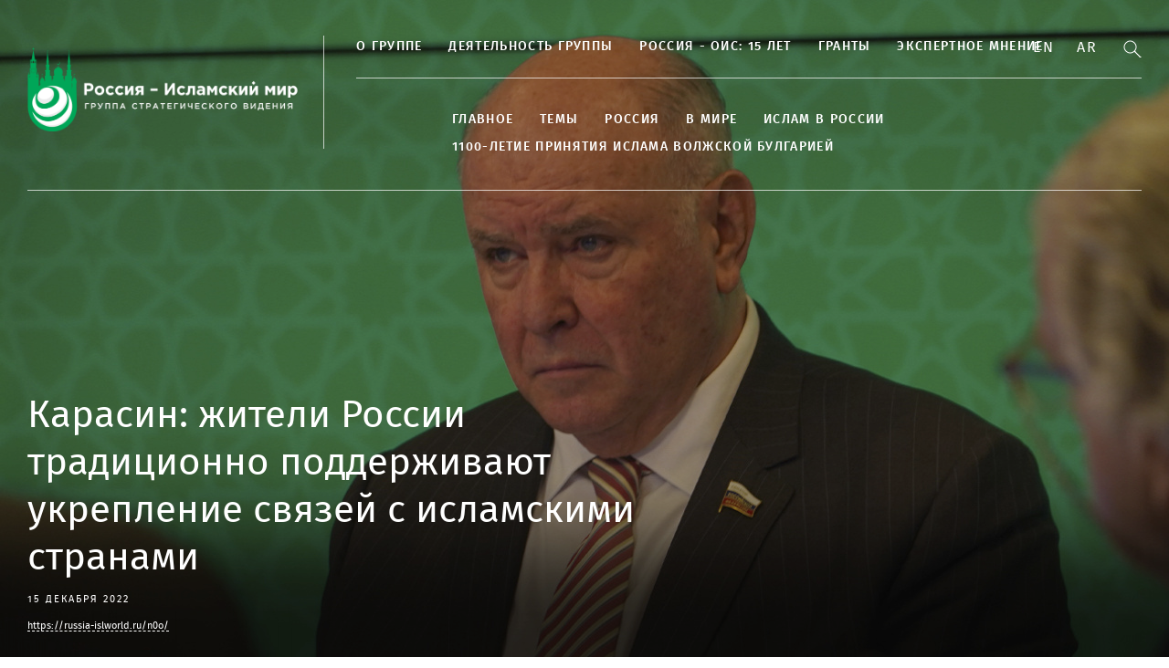

--- FILE ---
content_type: text/html; charset=UTF-8
request_url: https://russia-islworld.ru/novosti/karasin-ziteli-rossii-tradicionno-podderzivaut-ukreplenie-svazej-s-islamskimi-stranami-2022-12-15-29832/
body_size: 7221
content:
<!DOCTYPE html>
<html lang="ru">
<head>
    <meta charset="UTF-8">
    <meta name="viewport" content="width=device-width, initial-scale=1">
    <meta property="fb:pages" content="564769743732819" />
    <meta http-equiv="X-UA-Compatible" content="IE=edge">
    <title>Карасин: жители России традиционно поддерживают укрепление связей с исламскими странами — Группа стратегического видения "Россия - Исламский мир"</title>
    <link rel="stylesheet" href="/css/main.css?1769769390">
    <link rel="icon" type="image/png" href="/favicon.ico"/>    <meta property="og:title" content="Карасин: жители России традиционно поддерживают укрепление связей с исламскими странами">
    <meta property="og:url" content="https://islam-russia.com/novosti/karasin-ziteli-rossii-tradicionno-podderzivaut-ukreplenie-svazej-s-islamskimi-stranami-2022-12-15-29832/">
    <meta property="og:type" content="article">
    <meta property="og:description" content="">

    <meta property="twitter:title" content="Карасин: жители России традиционно поддерживают укрепление связей с исламскими странами"/>
    <meta property="twitter:card" content="summary_large_image"/>
    <meta property="twitter:description" content=""/>
    <meta property="twitter:url" content="https://islam-russia.com/novosti/karasin-ziteli-rossii-tradicionno-podderzivaut-ukreplenie-svazej-s-islamskimi-stranami-2022-12-15-29832/"/>

                <meta property="og:image" content="https://russia-islworld.ru/files/news/part_2/29832/preview-1920x756.jpg">
        <meta property="twitter:image" content="https://russia-islworld.ru/files/news/part_2/29832/preview-1920x756.jpg"/>
    
<!--
15 декабря
2026
2022
15 декабря 2022
-->
</head>
<body>
<div class="wrapper ">
    
<div class="header">
    <div class="container">
        <div class="header__inner">
            <a class="header__logo" href="/">
                                                                <div class="header__logo__text">
                                            <img style="width: 300px;" src="/img/logo2.png" alt="Группа стратегического видения Россия">
                                                                            </div>
            </a>
            <button type="button" class="navbar-toggle">
                <span class="sr-only"></span>
                <span class="icon-bar"></span>
                <span class="icon-bar"></span>
                <span class="icon-bar"></span>
            </button>
            <div class="header__main">
                <div class="header__section">
                    <ul class="header-menu header-menu_with-substrate">
                                                                                <li data-title="О группе" data-url="/o-gruppe/o-gruppe/">
                <a class=" menu-parent menu-drop" href="/o-gruppe/o-gruppe/">О группе</a>
                                    <ul class="header-menu__lvl2">
                                                                                <li data-title="Основатели группы " data-url="/o-gruppe/osnovateli-gruppy/">
                <a class="" href="/o-gruppe/osnovateli-gruppy/">Основатели группы </a>
                            </li>
                                <li data-title="Председатель группы" data-url="rustam-nurgalievic-minnihanov--/">
                <a class="" href="rustam-nurgalievic-minnihanov--/">Председатель группы</a>
                            </li>
                                <li data-title="Руководство" data-url="/struktura/">
                <a class="" href="/struktura/">Руководство</a>
                            </li>
                                <li data-title="Члены группы" data-url="/o-gruppe/cleny-gruppy/cleny-gruppy-/">
                <a class="" href="/o-gruppe/cleny-gruppy/cleny-gruppy-/">Члены группы</a>
                            </li>
                                <li data-title="Уфимские тезисы" data-url="/o-gruppe/ufimskie-tezisy/ufimskie-tezisy-2013/">
                <a class="" href="/o-gruppe/ufimskie-tezisy/ufimskie-tezisy-2013/">Уфимские тезисы</a>
                            </li>
                                <li data-title="Премия Е.М. Примакова" data-url="/proekty/premia-e-m-primakova/">
                <a class="" href="/proekty/premia-e-m-primakova/">Премия Е.М. Примакова</a>
                            </li>
                                <li data-title="Премия Р.Н. Минниханова" data-url="/proekty/premia-r-n-minnihanova/">
                <a class="" href="/proekty/premia-r-n-minnihanova/">Премия Р.Н. Минниханова</a>
                            </li>
            
                                            </ul>
                            </li>
                                <li data-title="Деятельность группы" data-url="/gruppa-strategiceskogo-videnia-rossia-islamskij-mir/">
                <a class="" href="/gruppa-strategiceskogo-videnia-rossia-islamskij-mir/">Деятельность группы</a>
                            </li>
                                <li data-title="Россия - ОИС: 15 лет" data-url="/15-let-prisoedinenia-rossii-k-ois/">
                <a class=" menu-parent menu-drop" href="/15-let-prisoedinenia-rossii-k-ois/">Россия - ОИС: 15 лет</a>
                                    <ul class="header-menu__lvl2">
                                                                                <li data-title="Страны ОИС" data-url="/o-gruppe/strany-ois/strany-ois-countries-and-organisations/">
                <a class="" href="/o-gruppe/strany-ois/strany-ois-countries-and-organisations/">Страны ОИС</a>
                            </li>
                                <li data-title="50-летие ОИС" data-url="/50-let-organizacii-islamskogo-sotrudnicestva/">
                <a class="" href="/50-let-organizacii-islamskogo-sotrudnicestva/">50-летие ОИС</a>
                            </li>
            
                                            </ul>
                            </li>
                                <li data-title="Гранты" data-url="/grants/">
                <a class="" href="/grants/">Гранты</a>
                            </li>
                                <li data-title="Экспертное мнение" data-url="/opinion/">
                <a class="" href="/opinion/">Экспертное мнение</a>
                            </li>
            
                                            </ul>
                </div>
                <div class="header__section-bottom">
                    <ul class="header-menu header-menu_with-substrate" style="margin-left: 105px;">
                                                                                <li data-title="Главное" data-url="/main/">
                <a class="" href="/main/">Главное</a>
                            </li>
                                <li data-title="ТЕМЫ" data-url="/temy/">
                <a class=" menu-parent menu-drop" href="/temy/">ТЕМЫ</a>
                                    <ul class="header-menu__lvl2">
                                                                                <li data-title="Политика" data-url="/temy/politika/">
                <a class="" href="/temy/politika/">Политика</a>
                            </li>
                                <li data-title="Экономика" data-url="/temy/ekonomika/">
                <a class="" href="/temy/ekonomika/">Экономика</a>
                            </li>
                                <li data-title="Культура и наука" data-url="/kultura/">
                <a class="" href="/kultura/">Культура и наука</a>
                            </li>
            
                                            </ul>
                            </li>
                                <li data-title="Россия" data-url="/rossia/">
                <a class=" menu-parent menu-drop" href="/rossia/">Россия</a>
                                    <ul class="header-menu__lvl2">
                                                                                <li data-title="Республика Татарстан" data-url="/rossia/respublika-tatarstan/">
                <a class="" href="/rossia/respublika-tatarstan/">Республика Татарстан</a>
                            </li>
                                <li data-title="Республика Башкортостан" data-url="/rossia/respublika-baskortostan/">
                <a class="" href="/rossia/respublika-baskortostan/">Республика Башкортостан</a>
                            </li>
                                <li data-title="Чеченская республика" data-url="/rossia/cecenskaa-respublika/">
                <a class="" href="/rossia/cecenskaa-respublika/">Чеченская республика</a>
                            </li>
                                <li data-title="Республика Дагестан" data-url="/rossia/respublika-dagestan/">
                <a class="" href="/rossia/respublika-dagestan/">Республика Дагестан</a>
                            </li>
                                <li data-title="Республика Ингушетия" data-url="/rossia/respublika-ingusetia/">
                <a class="" href="/rossia/respublika-ingusetia/">Республика Ингушетия</a>
                            </li>
                                <li data-title="Республика Крым" data-url="/rossia/respublika-krym/">
                <a class="" href="/rossia/respublika-krym/">Республика Крым</a>
                            </li>
                                <li data-title="Кабардино-Балкарская Республика" data-url="/rossia/kabardino-balkarskaa-respublika/">
                <a class="" href="/rossia/kabardino-balkarskaa-respublika/">Кабардино-Балкарская Республика</a>
                            </li>
                                <li data-title="Карачаево-Черкесская Республика" data-url="/rossia/karacaevo-cerkesskaa-respublika/">
                <a class="" href="/rossia/karacaevo-cerkesskaa-respublika/">Карачаево-Черкесская Республика</a>
                            </li>
                                <li data-title="Республика Северная Осетия" data-url="/rossia/respublika-severnaa-osetia/">
                <a class="" href="/rossia/respublika-severnaa-osetia/">Республика Северная Осетия</a>
                            </li>
            
                                            </ul>
                            </li>
                                <li data-title="В МИРЕ" data-url="/in-world/">
                <a class=" menu-parent menu-drop" href="/in-world/">В МИРЕ</a>
                                    <ul class="header-menu__lvl2">
                                                                                <li data-title="Ближний Восток" data-url="/bliznij-vostok/">
                <a class="" href="/bliznij-vostok/">Ближний Восток</a>
                            </li>
                                <li data-title="Азия" data-url="/azia/">
                <a class="" href="/azia/">Азия</a>
                            </li>
                                <li data-title="Африка" data-url="/afrika/">
                <a class="" href="/afrika/">Африка</a>
                            </li>
                                <li data-title="Страны СНГ" data-url="/strany-sng/">
                <a class="" href="/strany-sng/">Страны СНГ</a>
                            </li>
            
                                            </ul>
                            </li>
                                <li data-title="Ислам в России" data-url="/islam-v-rossii/">
                <a class="" href="/islam-v-rossii/">Ислам в России</a>
                            </li>
                                <li data-title="1100-летие принятия Ислама Волжской Булгарией" data-url="/1100-letie-prinatia-islama-volzskoj-bulgariej/">
                <a class="" href="/1100-letie-prinatia-islama-volzskoj-bulgariej/">1100-летие принятия Ислама Волжской Булгарией</a>
                            </li>
            
                                            </ul>
                </div>
                <div class="header__section-mobile">
                    <ul class="header-menu header-menu_with-substrate" style="margin-left: 105px;">
                                                                                <li data-title="Главное" data-url="/main/">
                <a class="" href="/main/">Главное</a>
                            </li>
                                <li data-title="Россия" data-url="/rossia/">
                <a class="" href="/rossia/">Россия</a>
                            </li>
                                <li data-title="Экономика" data-url="/temy/ekonomika/">
                <a class="" href="/temy/ekonomika/">Экономика</a>
                            </li>
                                <li data-title="Политика" data-url="/temy/politika/">
                <a class="" href="/temy/politika/">Политика</a>
                            </li>
                                <li data-title="Культура и наука" data-url="/kultura/">
                <a class="" href="/kultura/">Культура и наука</a>
                            </li>
                                <li data-title="Ближний Восток" data-url="/bliznij-vostok/">
                <a class="" href="/bliznij-vostok/">Ближний Восток</a>
                            </li>
                                <li data-title="Азия" data-url="/azia/">
                <a class="" href="/azia/">Азия</a>
                            </li>
                                <li data-title="Африка" data-url="/afrika/">
                <a class="" href="/afrika/">Африка</a>
                            </li>
                                <li data-title="Страны СНГ" data-url="/strany-sng/">
                <a class="" href="/strany-sng/">Страны СНГ</a>
                            </li>
                                <li data-title="Ислам в России" data-url="/islam-v-rossii/">
                <a class="" href="/islam-v-rossii/">Ислам в России</a>
                            </li>
                                <li data-title="1100-летие принятия Ислама Волжской Булгарией" data-url="/1100-letie-prinatia-islama-volzskoj-bulgariej/">
                <a class="" href="/1100-letie-prinatia-islama-volzskoj-bulgariej/">1100-летие принятия Ислама Волжской Булгарией</a>
                            </li>
                                <li data-title="О группе" data-url="/o-gruppe/o-gruppe/">
                <a class=" menu-parent menu-drop" href="/o-gruppe/o-gruppe/">О группе</a>
                                    <ul class="header-menu__lvl2">
                                                                                <li data-title="О группе" data-url="/o-gruppe/o-gruppe/">
                <a class="" href="/o-gruppe/o-gruppe/">О группе</a>
                            </li>
                                <li data-title="Основатели Группы" data-url="/o-gruppe/osnovateli-gruppy/">
                <a class="" href="/o-gruppe/osnovateli-gruppy/">Основатели Группы</a>
                            </li>
                                <li data-title="Председатель Группы" data-url="/rustam-nurgalievic-minnihanov--/">
                <a class="" href="/rustam-nurgalievic-minnihanov--/">Председатель Группы</a>
                            </li>
                                <li data-title="Руководство" data-url="/struktura/">
                <a class="" href="/struktura/">Руководство</a>
                            </li>
                                <li data-title="Члены Группы" data-url="/o-gruppe/cleny-gruppy/cleny-gruppy-/">
                <a class="" href="/o-gruppe/cleny-gruppy/cleny-gruppy-/">Члены Группы</a>
                            </li>
                                <li data-title="Деятельность группы" data-url="/gruppa-strategiceskogo-videnia-rossia-islamskij-mir/">
                <a class="" href="/gruppa-strategiceskogo-videnia-rossia-islamskij-mir/">Деятельность группы</a>
                            </li>
                                <li data-title="Уфимские тезисы" data-url="/o-gruppe/ufimskie-tezisy/ufimskie-tezisy-2013/">
                <a class="" href="/o-gruppe/ufimskie-tezisy/ufimskie-tezisy-2013/">Уфимские тезисы</a>
                            </li>
            
                                            </ul>
                            </li>
                                <li data-title="Россия - ОИС: 15 лет" data-url="/15-let-prisoedinenia-rossii-k-ois/">
                <a class=" menu-parent menu-drop" href="/15-let-prisoedinenia-rossii-k-ois/">Россия - ОИС: 15 лет</a>
                                    <ul class="header-menu__lvl2">
                                                                                <li data-title="Страны ОИС" data-url="/o-gruppe/strany-ois/strany-ois-countries-and-organisations/">
                <a class="" href="/o-gruppe/strany-ois/strany-ois-countries-and-organisations/">Страны ОИС</a>
                            </li>
                                <li data-title="50-летие ОИС" data-url="/50-let-organizacii-islamskogo-sotrudnicestva/">
                <a class="" href="/50-let-organizacii-islamskogo-sotrudnicestva/">50-летие ОИС</a>
                            </li>
            
                                            </ul>
                            </li>
                                <li data-title="Проекты и премии" data-url="/proekty/">
                <a class=" menu-parent menu-drop" href="/proekty/">Проекты и премии</a>
                                    <ul class="header-menu__lvl2">
                                                                                <li data-title="Премия Е. М. Примакова" data-url="/proekty/premia-e-m-primakova/">
                <a class="" href="/proekty/premia-e-m-primakova/">Премия Е. М. Примакова</a>
                            </li>
                                <li data-title="Премия Р. Н. Минниханова" data-url="/proekty/premia-r-n-minnihanova/">
                <a class="" href="/proekty/premia-r-n-minnihanova/">Премия Р. Н. Минниханова</a>
                            </li>
            
                                            </ul>
                            </li>
                                <li data-title="Гранты" data-url="/grants/">
                <a class="" href="/grants/">Гранты</a>
                            </li>
                                <li data-title="Экспертное мнение" data-url="/opinion/">
                <a class="" href="/opinion/">Экспертное мнение</a>
                            </li>
            
                                            </ul>

            <div class="footer__socials">
                <a class="btn btn_soc btn_soc_flckr" href="https://www.flickr.com/photos/184879206@N02/albums" target="_blank"></a>
                                    <a class="btn btn_soc btn_soc_fb" href="https://www.facebook.com/RussiaIslamicWorld.ru/" target="_blank"></a>
                                <a class="btn btn_soc btn_soc_tw" href="https://twitter.com/RussiaIslWorld" target="_blank"></a>
                                <a class="btn btn_soc btn_soc_vk" href="https://vk.com/public182581628" target="_blank"></a>
                            </div>
        </div>
                </div>
            </div>
                    <div class="header__btns-bar">

                        
                                                    <a class="link-lang" href="/en">En</a>
                        
                                                    <a class="link-lang" href="/ar">Ar</a>
                        
                        <div>
                            <form class="search-block" action="/search/" method="get" style="display: inline-block;">
                                <input type="text" name="q" style="display: none;" class="search_input" placeholder="Поиск по сайту" autocomplete="off">
                            </form>
                            <a class="btn btn_search" href="#"></a>
                        </div>
                    </div>
    </div>
    <div class="substrate_for-menu"></div>
</div>
    <div class="content">

                    <div class="main">
            <div class="main__item"
                 style="background-image: url(https://russia-islworld.ru/files/news/part_2/29832/preview-1920x756.jpg)">
                <div class="container">
                    <div class="main__item__inner">
                        <h1 class="main__item__title"
                            >
                            Карасин: жители России традиционно поддерживают укрепление связей с исламскими странами
                        </h1>
                                                    <div class="main__item__date">
                                                                    15 декабря 2022
                                                            </div>
                                                                             <div class="short-link">
                                <span href="#" class="short-link" rel="nofollow">https://russia-islworld.ru/n0o/</span>
                            </div>
                                            </div>
                </div>
                <div class="main__item__overlay"></div>
            </div>
        </div>
    
        <div class="container content-wrapper">

                        <div class="col-content">
                
    <article >
        <div class="tags">
                            <a class="tags__item" href="/rossia">Россия</a>
                            <a class="tags__item" href="/islam-v-rossii">Ислам в России</a>
                            <a class="tags__item" href="/islamskie-strany">Исламские страны</a>
                            <a class="tags__item" href="/moskva">Москва</a>
                            <a class="tags__item" href="/grigorij-karasin">Григорий Карасин</a>
                            <a class="tags__item" href="/ois">ОИС</a>
                            <a class="tags__item" href="/gruppa-strategiceskogo-videnia-rossia-islamskij-mir">ГСВ «Россия – Исламский мир»</a>
                            <a class="tags__item" href="/musulmane-rossii">мусульмане России</a>
                    </div>
        <p><br />
Россия является многонациональной и многоконфессиональной страной, ее жители традиционно поддерживают укрепление связей с государствами, исповедующими ислам. Об этом заявил председатель Комитета Совета Федерации по международным делам <span style="font-weight:bold;">Григорий Карасин</span>, выступая на Международной конференции «Россия – Исламский мир: практические шаги в медиасотрудничестве», которая проходит в четверг в Москве.</p>
<p><br />
Парламентарий напомнил, что конференция проводится в год 1100-летия принятия ислама в Волжской Булгарии. К юбилейной дате в этом году также были приурочены такие крупные международные мероприятия как саммит ГСВ «Россия – Исламский мир» и XIII Международный экономический саммит «Россия – Исламский мир: KazanSummit 2022», участие в работе которого приняли более 6 тысяч делегатов из более чем 60 стран мира, в том числе, являющиеся членами Организации исламского сотрудничества.&nbsp;&nbsp;</p>
<p><br />
«Россия высоко ценит вклад ислама в развитие страны», – подчеркнул Карасин.&nbsp;</p>
<p><br />
Цель конференции – обсуждение путей налаживания равноправного сотрудничества между РФ и мусульманскими государствами, обеспечение граждан равным доступом к правдивой, объективной информации. Сегодняшнее мероприятие позволит поделиться позитивным опытом обеспечения международной информационной безопасности и решения проблем объективности современных СМИ, отметил спикер.&nbsp;</p>
<p><br />
«Россию и мусульманские страны объединяют общие подходы к созданию справедливого многополярного мироустройства &lt;…&gt; Мы продвигаем истинные интересы многостороннего сотрудничества, в том числе в медиасфере &lt;…&gt; Наши цивилизации, как яркие представители традиционных ценностей, не приемлют попыток построения однополярного мира, основанного на псевдолиберальных подходах», – констатировал он, добавив, что в том числе и в этом контексте особенно актуальным становится налаживание прямого взаимодействия между Союзом информационных агентств ОИС и крупнейшими российскими новостными агентствами.</p>
<p>&nbsp;</p>
<p>&nbsp;</p>
<p style="text-align: right;"><em>ГСВ "Россия - Исламский мир"</em></p>
<p>&nbsp;</p>


<ul class="like_buttons" style="list-style: none;">
    <li>
<script src="//yastatic.net/es5-shims/0.0.2/es5-shims.min.js"></script>
<script src="//yastatic.net/share2/share.js"></script>
<div class="ya-share2" data-services="vkontakte,facebook,twitter,odnoklassniki,moimir,gplus,telegram" data-counter=""></div>
</li>
</ul>


    </article>
    <div class="related items-row items-row_border-bottom">
                    <div class="col col_size4 col_with-border">
                <div class="news-item news-item_with-img news-item_with-img_medium2">
                    <a class="news-item__img" href="/novosti/v-kazani-obsudili-rossijskie-i-islamskie-media-budusego-2025-05-15-49146/">
                        <img src="https://russia-islworld.ru/files/news/part_4/49146/preview-313x313.jpg" alt="">
                    </a>
                    <div class="news-item__title">
                        <a href="/novosti/v-kazani-obsudili-rossijskie-i-islamskie-media-budusego-2025-05-15-49146/">В Казани обсудили российские и исламские медиа будущего</a>
                    </div>
                    <div class="news-item__desc"></div>
                    <div class="news-item__inform">
                        <span class="news-item__inform__item">15 мая</span>
                                            </div>
                </div>
            </div>
                    <div class="col col_size4 col_with-border">
                <div class="news-item news-item_with-img news-item_with-img_medium2">
                    <a class="news-item__img" href="/novosti/patriarh-kirill-rossia-i-islamskie-strany-sovmestno-protivostoat-propagande-grehovnyh-avlenij-2024-05-16-41425/">
                        <img src="https://russia-islworld.ru/files/news/part_4/41425/preview-313x313.jpg" alt="">
                    </a>
                    <div class="news-item__title">
                        <a href="/novosti/patriarh-kirill-rossia-i-islamskie-strany-sovmestno-protivostoat-propagande-grehovnyh-avlenij-2024-05-16-41425/">Патриарх Кирилл: Россия и исламские страны совместно противостоят пропаганде греховных явлений</a>
                    </div>
                    <div class="news-item__desc"></div>
                    <div class="news-item__inform">
                        <span class="news-item__inform__item">16 мая</span>
                                            </div>
                </div>
            </div>
                    <div class="col col_size4 col_with-border">
                <div class="news-item news-item_with-img news-item_with-img_medium2">
                    <a class="news-item__img" href="/proekty/mezdunarodnyj-forum-zurnalisty-musulmanskih-stran-protiv-ekstremizma/vystuplenie-konstantina-suvalova-na-iv-om-mezdunarodnom-media-forume-v-alte/">
                        <img src="https://russia-islworld.ru/files/news/part_0/1439/preview-313x313.jpg" alt="">
                    </a>
                    <div class="news-item__title">
                        <a href="/proekty/mezdunarodnyj-forum-zurnalisty-musulmanskih-stran-protiv-ekstremizma/vystuplenie-konstantina-suvalova-na-iv-om-mezdunarodnom-media-forume-v-alte/">Выступление Константина Шувалова на IV-ом Международном медиа-форуме в Ялте</a>
                    </div>
                    <div class="news-item__desc"></div>
                    <div class="news-item__inform">
                        <span class="news-item__inform__item">25 апреля</span>
                                            </div>
                </div>
            </div>
                    <div class="col col_size4 col_with-border">
                <div class="news-item news-item_with-img news-item_with-img_medium2">
                    <a class="news-item__img" href="/novosti/v-kazani-startoval-forum-islam-v-multikulturnom-mire-2021-10-15-20127/">
                        <img src="https://russia-islworld.ru/files/news/part_2/20127/preview-313x313.jpg" alt="">
                    </a>
                    <div class="news-item__title">
                        <a href="/novosti/v-kazani-startoval-forum-islam-v-multikulturnom-mire-2021-10-15-20127/">В Казани стартовал форум «Ислам в мультикультурном мире»</a>
                    </div>
                    <div class="news-item__desc"></div>
                    <div class="news-item__inform">
                        <span class="news-item__inform__item">15 октября</span>
                                            </div>
                </div>
            </div>
                    <div class="col col_size4 col_with-border">
                <div class="news-item news-item_with-img news-item_with-img_medium2">
                    <a class="news-item__img" href="/novosti/tadzutdin-poka-my-zivy-my-kazdyj-den-budem-prazdnovat-prinatie-islama-volzskoj-bulgariej-2022-05-20-24821/">
                        <img src="https://russia-islworld.ru/files/news/part_2/24821/preview-313x313.jpg" alt="">
                    </a>
                    <div class="news-item__title">
                        <a href="/novosti/tadzutdin-poka-my-zivy-my-kazdyj-den-budem-prazdnovat-prinatie-islama-volzskoj-bulgariej-2022-05-20-24821/">Таджутдин: Пока мы живы, мы каждый день будем праздновать принятие ислама Волжской Булгарией</a>
                    </div>
                    <div class="news-item__desc"></div>
                    <div class="news-item__inform">
                        <span class="news-item__inform__item">20 мая</span>
                                            </div>
                </div>
            </div>
            </div>

            </div>
            
        </div>
    </div>

    <div class="footer">
    <div class="container">
        <div class="footer__section">
            <form class="form-subscribe"><span class="form-subscribe__title">подпишитесь на рассылку</span>
                <div class="form-subscribe__main">
                    <input class="form-subscribe__field" type="text">
                    <input class="btn form-subscribe__btn" type="submit" value="">
                </div>
            </form>
            <div class="footer__socials">
                <a class="btn btn_soc btn_soc_flckr" href="https://www.flickr.com/photos/184879206@N02/albums" target="_blank"></a>



                                                <a class="btn btn_soc btn_soc_vk" href="https://vk.com/public182581628" target="_blank"></a>
                
                                
                            </div>
        </div>
        <div class="footer__section2">
            <div class="footer__col footer__col_menu">
                <div class="footer__title">
                                            <a href="/press-centr/">Пресс-центр</a>
                                    </div>
            </div>
            <div class="footer__col footer__col_menu">
                <div class="footer__title">
                                    <a href="/info/kontakty/">Контакты</a>
                                </div>
            </div>

            <div class="footer__col footer__col_menu">
                <div class="footer__title">
                    <a href="/media/">
                                                    МЕДИА
                                            </a>
                </div>
                <ul class="footer__menu"><li>
                            <a href="/media/foto/">
                                                                    Фото
                                                            </a>
                        </li><li>
                            <a href="/media/video/">
                                                                    Видео
                                                            </a>
                        </li><li>
                            <a href="/media/izdania-gsv/">
                                                                    Издания ГСВ
                                                            </a>
                        </li></ul>
            </div>
            <div class="footer__col footer__col_menu">
                <div class="footer__title">
                    <a href="/proekty/">
                                                    ПРОЕКТЫ
                                            </a>
                </div>
                <ul class="footer__menu"><li>
                            <a href="/proekty/premia-e-m-primakova/">
                                                                    Премия Е. М. Примакова
                                                            </a>
                        </li><li>
                            <a href="/proekty/premia-r-n-minnihanova/">
                                                                    Премия Р. Н. Минниханова
                                                            </a>
                        </li><li>
                            <a href="/proekty/mezdunarodnaa-letnaa-skola-v-gorode-bolgar/">
                                                                    Международная летняя школа в городе Болгар
                                                            </a>
                        </li><li>
                            <a href="/proekty/mezdunarodnyj-forum-pisatelej-i-intellektualov-ajtmatovskie-ctenia-za-dialog-kultur/">
                                                                    Международный форум писателей и интеллектуалов «Айтматовские чтения за диалог культур»
                                                            </a>
                        </li><li>
                            <a href="/proekty/mezdunarodnyj-forum-zurnalisty-musulmanskih-stran-protiv-ekstremizma/">
                                                                    Международный форум «Журналисты мусульманских стран против экстремизма»
                                                            </a>
                        </li></ul>
            </div>
            <div class="footer__col footer__col_about">
                <div class="footer__about-title">О НАС</div>
                <div class="about-wrap">
                    <p>Группа стратегического видения «Россия - Исламский мир» была создана в 2006 году под руководством Евгения Максимовича Примакова и Минтимера Шариповича Шаймиева после того, как Российская Федерация присоединилась к Организации Исламского сотрудничества в качестве наблюдателя.</p>
                    <br>
                    <p>Адрес электронной почты Редакции: <a href="mailto:rusislworld@mail.ru"><b>rusislworld@mail.ru</b></a></p><br>
                    <p>Настоящий ресурс содержит материалы 18+</p><br>
                    <p>Если вы нашли ошибку или проблемы в работе сайта - пожалуйста, напишите нам - <a href="mailto:rusislworld@mail.ru"><b>rusislworld@mail.ru</b></a></p>
                </div>

                            </div>
        </div>
    </div>
</div>
</div>


<script src="//ajax.googleapis.com/ajax/libs/jquery/3.1.1/jquery.min.js"></script>
<script src="/js/slick.js"></script>
<script src="/js/main.js?1769769390"></script>
<!-- Yandex.Metrika counter -->
<script type="text/javascript">
    (function (m, e, t, r, i, k, a) {
        m[i] = m[i] || function () {
                (m[i].a = m[i].a || []).push(arguments)
            };
        m[i].l = 1 * new Date();
        k = e.createElement(t), a = e.getElementsByTagName(t)[0], k.async = 1, k.src = r, a.parentNode.insertBefore(k, a)
    })
    (window, document, "script", "https://mc.yandex.ru/metrika/tag.js", "ym");

    ym(52054083, "init", {
        id: 52054083,
        clickmap: true,
        trackLinks: true,
        accurateTrackBounce: true
    });
</script>
<noscript>
    <div><img src="https://mc.yandex.ru/watch/52054083" style="position:absolute; left:-9999px;" alt=""/></div>
</noscript>
<!-- /Yandex.Metrika counter -->

<!-- Global site tag (gtag.js) - Google Analytics -->
<script async src="https://www.googletagmanager.com/gtag/js?id=UA-133137063-1"></script>
<script>
    window.dataLayer = window.dataLayer || [];
    function gtag() {
        dataLayer.push(arguments);
    }
    gtag('js', new Date());

    gtag('config', 'UA-133137063-1');
</script>
</body>
</html>
